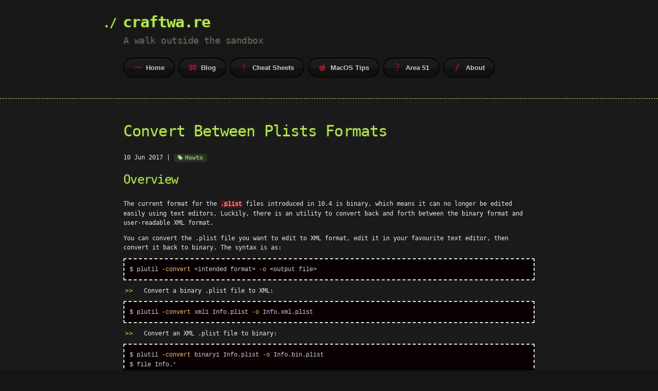

--- FILE ---
content_type: text/html; charset=utf-8
request_url: https://craftware.xyz/tips/Plists-convert-formats.html
body_size: 1357
content:
<!DOCTYPE html>
<html lang="en-US">
  <head>
    <meta charset='utf-8'>
    <meta http-equiv="X-UA-Compatible" content="chrome=1">
    <meta name="viewport" content="width=device-width, initial-scale=1, maximum-scale=1">
    <link rel="shortcut icon" type="image/x-icon" href="/favicon.ico">    
    <link rel="stylesheet" href="https://maxcdn.bootstrapcdn.com/font-awesome/4.7.0/css/font-awesome.min.css">
    <link rel="stylesheet" href="/assets/css/style.css?v=79f0d2874a9c12292391d5968b3a2d2bd28c4975">
    <title>Craftware</title>
    
    
    <script>
  (function(i,s,o,g,r,a,m){i['GoogleAnalyticsObject']=r;i[r]=i[r]||function(){
  (i[r].q=i[r].q||[]).push(arguments)},i[r].l=1*new Date();a=s.createElement(o),
  m=s.getElementsByTagName(o)[0];a.async=1;a.src=g;m.parentNode.insertBefore(a,m)
  })(window,document,'script','https://www.google-analytics.com/analytics.js','ga');

  ga('create', 'UA-100791701-1', 'auto');
  ga('send', 'pageview');
</script>

    
  </head>

  <body>
    <!-- load mousetrap -->
    <script type="text/javascript" src="/assets/scripts/mousetrap.min.js"> </script>
    
    <!-- load mousetrap bind dictionary plugin -->
    <script type="text/javascript" src="/assets/scripts/mousetrap-bind-dictionary.min.js"> </script> 

    <!-- load custom keyboard shortcuts -->
    <script type="text/javascript" src="/assets/scripts/keyboard.js"> </script>

    <header>
      <div class="container">
        <h1>craftwa.re</h1>
        <h2>A walk outside the sandbox</h2>

        <section id="downloads">
          <a href="/" class="btn btn-home"><span class="icon"></span>Home</a>
          <a href="/blog" class="btn btn-blog"><span class="icon"></span>Blog</a>
          <a href="/cheat-sheets" class="btn btn-sheets"><span class="icon"></span>Cheat Sheets</a>
          <a href="/tips" class="btn btn-tips"><span class="icon"></span>MacOS Tips</a>
          <a href="/51" class="btn btn-secret"><span class="icon"></span>Area 51</a>
          <a href="/about" class="btn btn-about"><span class="icon"></span>About</a>
        </section>
      </div>
    </header>

    <div class="container">
      <section id="main_content">
        <h1>Convert Between Plists Formats</h1>

<div class="tags-section">
   

  <span class="post-date">10 Jun 2017</span> | 
  
    <a href="/tips/categories/#Howto" class="post-tag">Howto</a>
  
</div>

<div class="tip">
  <h2 id="overview">Overview</h2>

<p>The current format for the <code class="language-plaintext highlighter-rouge">.plist</code> files introduced in 10.4 is binary, which means it can no longer be edited easily using text editors. Luckily, there is an utility to convert back and forth between the binary format and user-readable XML format.</p>

<p>You can convert the .plist file you want to edit to XML format, edit it in your favourite text editor, then convert it back to binary. The syntax is as:</p>
<div class="language-bash highlighter-rouge"><div class="highlight"><pre class="highlight"><code><span class="nv">$ </span>plutil <span class="nt">-convert</span> &lt;intended format&gt; <span class="nt">-o</span> &lt;output file&gt;
</code></pre></div></div>

<ul>
  <li>Convert a binary .plist file to XML:</li>
</ul>

<div class="language-bash highlighter-rouge"><div class="highlight"><pre class="highlight"><code><span class="nv">$ </span>plutil <span class="nt">-convert</span> xml1 Info.plist <span class="nt">-o</span> Info.xml.plist
</code></pre></div></div>
<ul>
  <li>Convert an XML .plist file to binary:</li>
</ul>

<div class="language-bash highlighter-rouge"><div class="highlight"><pre class="highlight"><code><span class="nv">$ </span>plutil <span class="nt">-convert</span> binary1 Info.plist <span class="nt">-o</span> Info.bin.plist
<span class="nv">$ </span>file Info.<span class="k">*</span>
Info.bin.plist: Apple binary property list
Info.plist:     XML 1.0 document text, ASCII text
</code></pre></div></div>

</div>

<div class="PageNavigation">
  
    <a class="prev" href="/tips/Delete-Automator-services.html">&laquo; Delete Automator Services</a>
  
  
    <a class="next" href="/tips/Debugging-plists.html">Debugging Plists Issues &raquo;</a>
  
</div>

      </section>
    </div>

  </body>
</html>


--- FILE ---
content_type: text/css; charset=utf-8
request_url: https://craftware.xyz/assets/css/style.css?v=79f0d2874a9c12292391d5968b3a2d2bd28c4975
body_size: 1673
content:
.highlight{color:#d0d0d0}.highlight table td{padding:5px}.highlight table pre{margin:0}.highlight .w{color:#d0d0d0}.highlight .err{color:#151515;background-color:#ac4142}.highlight .c,.highlight .cd,.highlight .cm,.highlight .c1,.highlight .cs{color:#888}.highlight .cp{color:#f4bf75}.highlight .o,.highlight .ow{color:#f4bf75}.highlight .p,.highlight .pi{color:#d0d0d0}.highlight .gi{color:#90a959}.highlight .gd{color:#ac4142}.highlight .gh{color:#6a9fb5;font-weight:bold}.highlight .k,.highlight .kn,.highlight .kp,.highlight .kr,.highlight .kv{color:#aa759f}.highlight .kc,.highlight .kt,.highlight .kd{color:#d28445}.highlight .s,.highlight .sb,.highlight .sc,.highlight .sd,.highlight .s2,.highlight .sh,.highlight .sx,.highlight .s1{color:#90a959}.highlight .sr{color:#75b5aa}.highlight .si,.highlight .se{color:#8f5536}.highlight .nt,.highlight .nn,.highlight .nc,.highlight .no{color:#f4bf75}.highlight .na{color:#6a9fb5}.highlight .m,.highlight .mf,.highlight .mh,.highlight .mi,.highlight .il,.highlight .mo,.highlight .mb,.highlight .mx{color:#90a959}.highlight .ss{color:#90a959}body{margin:0;padding:0;background:#151515 url("../images/bkg.png") 0 0;color:#eaeaea;font-size:12px;line-height:1.5;font-family:Monaco, "Bitstream Vera Sans Mono", "Lucida Console", Terminal, monospace}.container{width:90%;max-width:800px;margin:0 auto}section{display:block;margin:0 0 20px 0}h1,h2,h3,h4,h5,h6{margin:0 0 20px}li{line-height:1.4}header{background:rgba(0,0,0,0.1);width:100%;border-bottom:1px dashed #b5e853;padding:20px 0;margin:0 0 40px 0}header h1{font-size:30px;line-height:1.5;margin:0 0 0 -40px;font-weight:bold;font-family:Monaco, "Bitstream Vera Sans Mono", "Lucida Console", Terminal, monospace;color:#b5e853;text-shadow:0 1px 1px rgba(0,0,0,0.1),0 0 5px rgba(181,232,83,0.1),0 0 10px rgba(181,232,83,0.1);letter-spacing:-1px;-webkit-font-smoothing:antialiased}header h1:before{content:"./ ";font-size:24px}header h2{font-size:18px;font-weight:300;color:#666}#downloads .btn{display:inline-block;text-align:center;margin:0}#main_content{width:100%;-webkit-font-smoothing:antialiased}section img{max-width:100%}h1,h2,h3,h4,h5,h6{font-weight:normal;font-family:Monaco, "Bitstream Vera Sans Mono", "Lucida Console", Terminal, monospace;color:#b5e853;letter-spacing:-0.03em;text-shadow:0 1px 1px rgba(0,0,0,0.1),0 0 5px rgba(181,232,83,0.1),0 0 10px rgba(181,232,83,0.1)}#main_content h1{font-size:30px}#main_content h2{font-size:24px}#main_content h3{font-size:18px}#main_content h4{font-size:14px}#main_content h5{font-size:12px;text-transform:uppercase;margin:0 0 5px 0}#main_content h6{font-size:12px;text-transform:uppercase;color:#999;margin:0 0 5px 0}dt{font-style:italic;font-weight:bold}ul li{list-style:none}ul li:before{content:">>";font-family:Monaco, "Bitstream Vera Sans Mono", "Lucida Console", Terminal, monospace;font-size:13px;color:#b5e853;margin-left:-37px;margin-right:21px;line-height:12px}blockquote{color:#aaa;padding-left:10px;border-left:1px dotted #666;overflow:auto;overflow-y:hidden}pre{background:rgba(0,0,0,0.9);border:1px solid rgba(255,255,255,0.15);padding:10px;font-size:12px;color:#b5e853;border-radius:2px;text-wrap:normal;overflow:auto;overflow-y:hidden;border:dashed 2px #e5e5e5}table{width:100%;margin:0 0 20px 0}th{text-align:left;border-bottom:1px dashed #b5e853;padding:5px 10px}td{padding:5px 10px}hr{height:0;border:0;border-bottom:1px dashed #b5e853;color:#b5e853}.btn{display:inline-block;background:-webkit-linear-gradient(top, rgba(40,40,40,0.3), rgba(35,35,35,0.3) 50%, rgba(10,10,10,0.3) 50%, rgba(0,0,0,0.3));padding:8px 18px;border-radius:50px;border:2px solid rgba(0,0,0,0.7);border-bottom:2px solid rgba(0,0,0,0.7);border-top:2px solid #000;color:rgba(255,255,255,0.8);font-family:Helvetica, Arial, sans-serif;font-weight:bold;font-size:13px;text-decoration:none;text-shadow:0 -1px 0 rgba(0,0,0,0.75);box-shadow:inset 0 1px 0 rgba(255,255,255,0.05)}.btn:hover{background:-webkit-linear-gradient(top, rgba(40,40,40,0.6), rgba(35,35,35,0.6) 50%, rgba(10,10,10,0.8) 50%, rgba(0,0,0,0.8))}.btn .icon{display:inline-block;width:16px;height:16px;margin:1px 8px 0 0;float:left}.btn-home .icon{opacity:0.6;background:url("../images/nav-home.png") 0 0 no-repeat}.btn-blog .icon{opacity:0.6;background:url("../images/nav-blog.png") 0 0 no-repeat}.btn-sheets .icon{opacity:0.6;background:url("../images/nav-sheets.png") 0 0 no-repeat}.btn-tips .icon{opacity:0.6;background:url("../images/nav-apple.png") 0 0 no-repeat}.btn-about .icon{opacity:0.6;background:url("../images/nav-about.png") 0 0 no-repeat}.btn-secret .icon{opacity:0.6;background:url("../images/nav-secret.png") 0 0 no-repeat}a{color:#63c0f5;text-shadow:0 0 5px rgba(104,182,255,0.5)}.cf:before,.cf:after{content:"";display:table}.cf:after{clear:both}.cf{zoom:1}.addr{unicode-bidi:bidi-override;direction:rtl}.hint{text-decoration:none;color:transparent;text-align:right}.hint:hover{color:#aaa}.PageNavigation{font-size:14px;display:block;width:auto;overflow:hidden}.PageNavigation a{display:block;width:50%;float:left;margin:1em 0;text-decoration:none}.PageNavigation .next{text-align:right}.post-tag{display:inline-block;background:rgba(144,169,89,0.15);padding:0 .5rem;margin-right:.5rem;border-radius:4px;color:#b5e868;font-size:90%;text-decoration:none}.post-tag:before{content:"\f02b";font-family:FontAwesome;padding-right:.5em}.post-tag:hover{text-decoration:none;color:#fff}.post-date{display:inline-block;margin-top:-.5rem;margin-bottom:1rem}.posts a,.post a,.cheat_sheet a,.tip a{text-decoration:none}.posts a:focus,.post a:focus,.cheat_sheet a:focus,.tip a:focus{background:#da573d;outline:none}code{font-family:"Monaco","Consolas", "Courier New", Courier, mono, serif;-webkit-font-smoothing:none}.figure-body{display:block;margin-left:auto;margin-right:auto;-moz-border-radius:8px;border-radius:8px}.box-note{padding:1rem;border:1px solid #6a9fb5;margin-top:1.5rem;margin-bottom:1.5rem;font-size:1.2em}.box-note:before{content:"\f044";color:#6a9fb5;font-family:FontAwesome;font-size:1.2em}.box-warning{padding:1rem;border:1px solid #bd3659;margin-top:1.5rem;margin-bottom:1.5rem;font-size:1.2em}.box-warning:before{content:"\f1e2";color:#bd3659;font-family:FontAwesome;font-size:1.2em}.box-shortcuts{padding:0.8em;border:1px solid #6a9fb5;margin-top:1.5rem;margin-bottom:1.5rem;font-size:1em;line-height:1.2;width:20%}.box-shortcuts:before{content:"\f11c";color:#6a9fb5;font-family:FontAwesome;font-size:1.2em;line-height:1.2}blockquote{color:#aaa;border:2px dashed #666;margin:1em 0px;background:#333333}blockquote p:before{content:"\f10d\00a0\00a0";color:#aaa;font-family:FontAwesome}blockquote p:after{content:"\00a0\00a0\f10e";color:#aaa;font-family:FontAwesome}blockquote cite::before{content:"\2014\00a0\00a0"}.foot{display:block;padding-top:2em;padding-bottom:2em;text-align:center}.highlighter-rouge{background:rgba(103,15,15,0.9)}img.img-class{display:block;margin:1em auto;border:2px dashed #e5e5e5;border-radius:12px;max-width:100%;height:auto}


--- FILE ---
content_type: application/javascript; charset=utf-8
request_url: https://craftware.xyz/assets/scripts/keyboard.js
body_size: 200
content:
// Navigate previous/next entry VIM style
function entriesNav(key) {
  var mainContent = document.getElementById("main_content");
  var listEntries = [];
  
  if (document.getElementById("archives")) {
    var lists = mainContent.getElementsByTagName("ul");
    
    for (var i=0; i<lists.length; i++){
      var currListEntries = [].slice.call(lists[i].getElementsByTagName("li")); 

      for (var j=0; j<currListEntries.length; j++) {
        listEntries.push(currListEntries[j]);
      }
    }
  } else {
    var currentList = mainContent.getElementsByTagName("ul")[0];
    listEntries = [].slice.call(currentList.getElementsByTagName("li"));
  }

  var currentClass = mainContent.getElementsByTagName("ul")[0].className;
  var idx = -1;
  var currentfocus = document.activeElement; 

  // Get current post index
  if ( currentfocus.parentElement.parentElement) {
    if ( currentfocus.parentElement.parentElement.className === currentClass ) {
      idx = listEntries.indexOf(currentfocus.parentElement)
    }
  }

  // Adjust post index
  if ( key === 'j' && idx < listEntries.length - 1 ) {
    idx++;
  } else if (key === 'k' && idx > 0 ) {
    idx--;
  }

  // Move focus to the link
  listEntries[idx].getElementsByTagName("a")[0].focus();
}

// Go to previous/next post/tip/...
function blogNav(key) {
  if ( key === 'h' ) {
    var navPrev = document.querySelectorAll(".PageNavigation .prev")
    window.location.href = navPrev[0].href;
  } else if (key === 'l' ) {
    var navNext = document.querySelectorAll(".PageNavigation .next")
    window.location.href = navNext[0].href;
  }
}

// Bind keys
Mousetrap.bind({
  'g h': function() { window.location.href = "/"; },
  'g b': function() { window.location.href = "/blog"; },
  'g c': function() { window.location.href = "/cheat-sheets"; },
  'g t': function() { window.location.href = "/tips"; },
  'g a': function() { window.location.href = "/about"; },
  'h':   function() { blogNav('h'); },
  'l':   function() { blogNav('l'); },
  'j':   function() { entriesNav('j'); },
  'k':   function() { entriesNav('k'); },
  '?':   function() { overlayOn(); },
  'esc': function() { overlayOff(); },

})


--- FILE ---
content_type: text/plain
request_url: https://www.google-analytics.com/j/collect?v=1&_v=j102&a=172415140&t=pageview&_s=1&dl=https%3A%2F%2Fcraftware.xyz%2Ftips%2FPlists-convert-formats.html&ul=en-us%40posix&dt=Craftware&sr=1280x720&vp=1280x720&_u=IEBAAEABAAAAACAAI~&jid=670288886&gjid=949213994&cid=119487743.1769389290&tid=UA-100791701-1&_gid=1599598394.1769389290&_r=1&_slc=1&z=217267149
body_size: -449
content:
2,cG-NWPWH5B9SJ

--- FILE ---
content_type: application/javascript; charset=utf-8
request_url: https://craftware.xyz/assets/scripts/mousetrap-bind-dictionary.min.js
body_size: -273
content:
(function(b){var c=b.prototype.bind,a;b.prototype.bind=function(){a=arguments;if("string"==typeof a[0]||a[0]instanceof Array)return c.call(this,a[0],a[1],a[2]);for(var b in a[0])a[0].hasOwnProperty(b)&&c.call(this,b,a[0][b],a[1])};b.init()})(Mousetrap);
